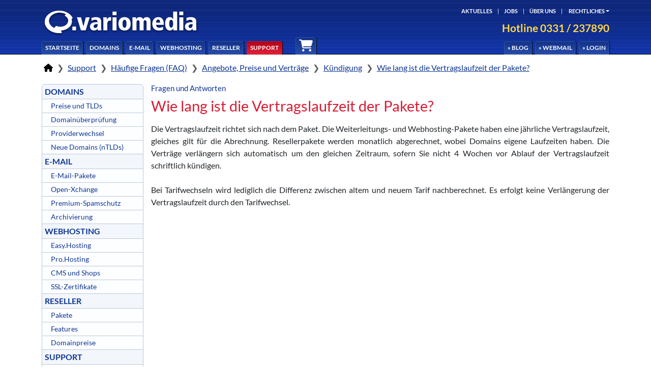

--- FILE ---
content_type: text/html; charset=UTF-8
request_url: https://www.variomedia.de/faq/Wie-lang-ist-die-Vertragslaufzeit-der-Pakete/article/27
body_size: 5364
content:
<!DOCTYPE html>
<html lang="de">
<head>
    <title>Wie lang ist die Vertragslaufzeit der Pakete?</title>
    <meta http-equiv="Content-Type" content="text/html; charset=utf-8">
    <meta name="viewport" content="width=device-width, initial-scale=1">
    <meta name="title" content="Wie lang ist die Vertragslaufzeit der Pakete?">
    <meta name="author" content="Justus Pilgrim, Marten Lehmann">
    <meta name="publisher" content="Variomedia AG">
    <meta name="copyright" content="Variomedia AG">
    <meta name="revisit" content="After 5 days">
    <meta name="description" content="Die Vertragslaufzeit richtet sich nach dem Paket. Die Weiterleitungs- und Webhosting-Pakete haben eine jährliche Vertragslaufzeit, gleiches gilt für die ...">
    <meta name="robots" content="all">
    <meta name="language" content="Deutsch">
    <meta name="format-detection" content="telephone=no">

    <meta property="og:title" content="Wie lang ist die Vertragslaufzeit der Pakete?"/>
    <meta property="og:description" content="Die Vertragslaufzeit richtet sich nach dem Paket. Die Weiterleitungs- und Webhosting-Pakete haben eine jährliche Vertragslaufzeit, gleiches gilt für die ...">
    <meta property="og:image" content="https://www.variomedia.de/variomedia_logo_wide.png">
    <meta property="og:url" content="https://www.variomedia.de/faq/Wie-lang-ist-die-Vertragslaufzeit-der-Pakete/article/27">
    <script src="https://vmcdn.de/jquery/3.5.1/jquery-3.5.1.min.js"></script>
    <script src="https://vmcdn.de/jquery-ui/1.12.1/jquery-ui.min.js"></script>
    <script src="https://vmcdn.de/bootstrap/5.3.3/js/bootstrap.bundle.min.js"></script>
    <script src="/js/prism.js"></script>
    <link rel="canonical" href="https://www.variomedia.de/faq/Wie-lang-ist-die-Vertragslaufzeit-der-Pakete/article/27" />
    <link rel="stylesheet" href="https://vmcdn.de/bootstrap/5.3.3/css/bootstrap.min.css">
    <link href="https://vmcdn.de/font-awesome/6.7.2/css/all.min.css" rel="stylesheet" type="text/css">
    <link rel="stylesheet" href="/css/prism.css">
    <link href="https://vmcdn.de/jquery-ui/1.12.1/jquery-ui.min.css" rel="stylesheet">
    <link href="/js/jq-ui/custom.css" rel="stylesheet" type="text/css">
    <link href="/css/variomedia17.css" rel="stylesheet" type="text/css">

    <script>
        $(function () {
            $(document).tooltip();
        });

        $(function () {
            $("#toggleLoginBox").click(function () {
                $("#loginBox").toggle("blind");
            });
        });
        // Klicks ausserhalb der geöffneten LoginBox fangen und Box schließen
        $(document).click(function (event) {
            if (!$(event.target).closest("#loginBox").length && !$(event.target).closest("#toggleLoginBox").length) {
                if ($("#loginBox").css("display") === "block") {
                    $("#loginBox").toggle("blind");
                }
            }
        });

        $(document).ready(function () {
            $('.dropdown-toggle').click(function (e) {
                e.preventDefault();
                $('.dropdown-menu').toggle();
            });

            $(document).click(function (e) {
                if (!$(e.target).closest('.dropdown').length) {
                    $('.dropdown-menu').hide();
                }
            });
        });
    </script>

    <style>
        .dropdown {
            position: relative;
            display: inline-block;
        }

        .dropdown-toggle {
            text-decoration: none;
            color: #000;
            cursor: pointer;
            padding-left: 10px;
        }

        .dropdown-menu {
            display: none;
            position: absolute;
            background-color: #f9f9f9;
            box-shadow: 0px 8px 16px 0px rgba(0, 0, 0, 0.2);
            padding: 12px;
            z-index: 1;
        }

        .dropdown-menu a {
            color: black;
        !important;
            padding: 8px 16px;
            text-decoration: none;
            display: block;
        }

        .dropdown-menu a:visited {
            color: black;
        !important;
        }

        .dropdown-menu a:hover {
            background-color: #f1f1f1;
        }

        .dropdown-menu a {
            margin-left: 4px;
        }

        .subheader {
            padding: 8px 8px;
            display: block;
            font-size: 1.1em;
            font-weight: bold;


        }
    </style>
</head>
<body class="d-flex flex-column min-vh-100">

<div id="header">
    <div class="container">
        <div class="header-content">
            <div id="main-logo-wrapper">
                <a href="/">
                    <img id="main-logo" src="/images/logo-white-shadow.svg" width="310"
                         alt="Logo der Variomedia AG" title="Variomedia AG">
                </a>
            </div>
            <div id="headlinks">
                <ul>
                    <li><a id="button_startseite" href="https://www.variomedia.de/">
                            <button class="btn_topnavi">Startseite
                            </button>
                        </a></li>
                    <li><a id="button_domains" href="/domains/">
                            <button class="btn_topnavi">Domains
                            </button>
                        </a></li>
                    <li><a id="button_email" href="/mail/pakete/">
                            <button class="btn_topnavi">E-Mail
                            </button>
                        </a></li>
                    <li><a id="button_webhosting" href="/hosting/">
                            <button class="btn_topnavi">Webhosting
                            </button>
                        </a></li>
                    <li><a id="button_reseller" href="/reseller/">
                            <button class="btn_topnavi">Reseller
                            </button>
                        </a></li>
                    <li><a id="button_support" href="/support/">
                            <button class="btn_topnavi btn_topnavi_active">Support
                            </button>
                        </a></li>
                </ul>
                <ul>
                    <li id="button_warenkorb"><a id="button_warenkorb" href="/warenkorb/">
                            <button class="btn_topnavi"><i class="fa fa-shopping-cart fa-2x"></i></button>
                        </a></li>
                </ul>
            </div>
            <div id="headrechts">
                <li><a id="button_blog" href="https://blog.variomedia.de/">
                        <button class="btn_topnavi">&raquo; Blog</button>
                    </a></li>
                <li><a id="button_webmail" href="https://webmail.variomedia.de/">
                        <button class="btn_topnavi">&raquo; Webmail</button>
                    </a></li>
                <li>
                    <button class="btn_topnavi" id="toggleLoginBox">&raquo; Login</button>
                </li>
            </div>
            <div id="headrechtsoben">
                <div id="hotline">Hotline 0331 / 237890                </div>
                <div id="navi_oben"><a style="padding: 8px;" id="link_aktuelles" href="/aktuelles/">Aktuelles</a> | <a
                            style="padding: 8px;" id="link_jobs" href="/jobs/">Jobs</a> | <a style="padding: 8px;"
                                                                                             id="link_ueberuns"
                                                                                             href="/ueber-uns/">Über
                        uns</a> |
                    <div class="dropdown">
                        <a href="#" class="dropdown-toggle">Rechtliches</a>
                        <div class="dropdown-menu">
                            <span class="subheader" style="color: black">Unternehmen</span>
                            <a id="link_agb" style="color: black" href="/agb/">AGB</a>
                            <a id="link_datenschutz" style="color: black" href="/datenschutz/">Datenschutz</a>
                            <a id="link_impressum" style="color: black" href="/impressum/">Impressum</a>
                            <a id="link_abuse" style="color: black" href="/abuse/">Missbrauch melden</a>
                            <span class="subheader" style="color: black">Domains</span>
                            <a id="link_lookup" style="color: black" href="https://lookup.icann.org/" target="_blank">Lookup
                                / Whois</a>
                            <a id="link_icann" style="color: black"
                               href="https://www.icann.org/en/resources/registrars/registrant-rights/benefits/"
                               target="_blank">ICANN Rechte / Pflichten</a>
                        </div>
                    </div>

                </div>
            </div>
        </div>
    </div>
</div>
<div class="container vario-container-main">
    <style>
        .li-login {
            line-height: 3em;
            color: #0F3693;
            text-decoration: underline;
        }

        .li-login a {
            padding-left: 20px;
        }
    </style>
    <div class="position-relative">
    <div id="loginBox">
        <div>
            <table width="100%">
                <tr>
                    <td>
                        <h2>Mein Variomedia</h2>
                        <p>Hier können Sie sich im Kundenmenü einloggen.</p>
                        <form action="https://my.variomedia.de/login/" name="login" method="POST">
                            <label for="username">Benutzername</label>
                            <input type="text" id="username" name="username" value=""
                                   placeholder="E-Mail-Adresse / Domain / Kundennummer">
                            <br>
                            <label for="password">Passwort</label>
                            <input type="password" id="password" name="password" value="" placeholder="Passwort">
                            <br>
                            <br>
                            <label> </label>
                            <button type="submit" class="btn red" name="action" value="login">Anmelden</button>
                            <p>
                                <label> </label>
                                <a href="https://my.variomedia.de/reset-password">Passwort vergessen?</a>
                            </p>
                        </form>
                    </td>
                    <td>
                        <h2>Weitere Logins</h2>
                        <ul class="fa-ul">
                            <li class="li-login"><span class="fa-li"><i class="fas fa-at fa-2x"></i></span><a
                                        href="https://webmail.variomedia.de/">Webmail</a></li>
                            <li class="li-login"><span class="fa-li"><i class="fas fa-calendar-alt fa-2x"></i></span><a
                                        href="https://ox.variomedia.de/">Open-Xchange (OX)</a></li>
                            <li class="li-login"><span class="fa-li"><i class="fas fa-user-cog fa-2x"></i></span><a
                                        href="https://my.variomedia.de/mail">E-Mail-Konfiguration</a></li>
                            <li class="li-login"><span class="fa-li"><i class="fas fa-globe-stand fa-2x"></i></span><a
                                        href="https://ntlds.variomedia.de/">Vormerkung neuer TLDs</a></li>
                            <li class="li-login"><span class="fa-li"><i class="fas fa-upload fa-2x"></i></span><a
                                        href="https://webftp.variomedia.de/">WebFTP-Zugang</a></li>
                            <li class="li-login"><span class="fa-li"><i class="fas fa-database fa-2x"></i></span><a
                                        href="https://mysql.variomedia.de/">MySQL Datenbank-Administration</a></li>
                            <li class="li-login"><span class="fa-li"><i
                                            class="fas fa-file-signature fa-2x"></i></span><a
                                        href="https://vertrag.variomedia.de/">Vertragsverwaltung (Kündigung, SSL,
                                    Upgrades)</a></li>
                        </ul>
                    </td>
                </tr>
            </table>
        </div>
    </div>
    </div>
    <div style="z-index: 3;"><nav style="margin-top: 10px; --bs-breadcrumb-divider: '❯';" aria-label="breadcrumb">
    <ol class="breadcrumb p-1">
        <li class="breadcrumb-item">
            <a class="link-body-emphasis" href="/">
                <i class="fa-solid fa-house"></i>
                <span class="visually-hidden">Home</span>
            </a>
        </li>
                        <li class="breadcrumb-item"><a href="/support/">Support</a></li>
                                <li class="breadcrumb-item"><a href="/support/faq/">Häufige Fragen (FAQ)</a></li>
                                <li class="breadcrumb-item"><a href="/faq/Angebote-Preise-und-Vertraege/category/19">Angebote, Preise und Verträge</a></li>
                                <li class="breadcrumb-item"><a href="/faq/Kuendigung/category/24">Kündigung</a></li>
                                <li class="breadcrumb-item"><a href="/faq/Wie-lang-ist-die-Vertragslaufzeit-der-Pakete/article/27">Wie lang ist die Vertragslaufzeit der Pakete?</a></li>
                    </ol>
</nav></div>
    <div class="main-grid">
        <div id="navibox">

    <!-- Left Navigation Menu -->
    <div id="navigationMenu">
          <div class="e0"><a href="/domains/" id="leftnav_domains"  class="normal">DOMAINS</a></div>
        <div class="e1"><a href="/domains/tlds/" id="leftnav_domainpreise"  class="normal">Preise und TLDs</a></div>
        <div class="e1"><a href="/domains/check/" id="leftnav_domaincheck"  class="normal">Domainüberprüfung</a></div>
        <div class="e1"><a href="/domains/providerwechsel/" id="leftnav_providerwechsel"  class="normal">Providerwechsel</a></div>
        <div class="e1"><a href="/domains/neue-tlds/" id="leftnav_ntlds"  class="normal">Neue Domains (nTLDs)</a></div>
        <div class="e0"><a href="/mail/pakete/" id="leftnav_email"  class="normal">E-MAIL</a></div>
        <div class="e1"><a href="/mail/pakete/" id="leftnav_redirect"  class="normal">E-Mail-Pakete</a></div>
        <div class="e1"><a href="/mail/groupware/" id="leftnav_ox"  class="normal">Open-Xchange</a></div>
        <div class="e1"><a href="/mail/spamschutz/" id="leftnav_spamfilter"  class="normal">Premium-Spamschutz</a></div>
        <div class="e1"><a href="/mail/archivierung/" id="leftnav_email-archivierung"  class="normal">Archivierung</a></div>
        <div class="e0"><a href="/hosting/" id="leftnav_webhosting"  class="normal">WEBHOSTING</a></div>
        <div class="e1"><a href="/hosting/easy/" id="leftnav_webhosting-easy"  class="normal">Easy.Hosting</a></div>
        <div class="e1"><a href="/hosting/pro/" id="leftnav_webhosting-pro"  class="normal">Pro.Hosting</a></div>
        <div class="e1"><a href="/hosting/cms/" id="leftnav_cms"  class="normal">CMS und Shops</a></div>
        <div class="e1"><a href="/hosting/ssl/" id="leftnav_ssl"  class="normal">SSL-Zertifikate</a></div>
        <div class="e0"><a href="/reseller/" id="leftnav_reseller"  class="normal">RESELLER</a></div>
        <div class="e1"><a href="/reseller/pakete/" id="leftnav_reseller-pakete"  class="normal">Pakete</a></div>
        <div class="e1"><a href="/reseller/features/" id="leftnav_reseller-features"  class="normal">Features</a></div>
        <div class="e1"><a href="/domainpreisliste" id="leftnav_domainpreisliste.php" target="_blank" class="normal">Domainpreise</a></div>
        <div class="e0"><a href="/support/" id="leftnav_support"  class="normal">SUPPORT</a></div>
        <div class="e1"><a href="/support/kontakt/" id="leftnav_kontaktformular"  class="normal">So erreichen Sie uns</a></div>
        <div class="e1_aktiv"><a href="/support/faq/" id="leftnav_faq"  class="aktiv">Häufige Fragen (FAQ)</a></div>
        <div class="e0"><a href="/warenkorb/" id="leftnav_warenkorb"  class="normal">BESTELLEN</a></div>
        <div class="e1"><a href="/warenkorb/paketauswahl/" id="leftnav_paketauswahl"  class="normal">Paketauswahl</a></div>
    </div>
</div>

  



<!--
<div style="padding-top: 20px; text-align: center;">
<a href="https://www.twitter.com/Variomedia"><img src="/images/icons/twitter.svg" alt="Folgen Sie uns bei Twitter!" style="width: 50px; padding-right: 20px; border: 0px;" /></a>
<a href="https://www.facebook.com/Variomedia"><img src="/images/icons/facebook.svg" alt="Werden Sie Variomedia-Fan bei Facebook!" style="width: 50px; border: 0px;" /></a></div>
<div style="padding-top: 20px; text-align: center;"><a href="https://variomedia-status.de"><img src="/images/icons/server-.svg" alt="" title="" style="width: 50px; padding-right: 20px;  border: 0px;"></a>
	<img src="/images/icons/oekostrom.svg" alt="Unsere Server werden mit 100% Ökostrom betrieben!" title="Unsere Server werden mit 100% Ökostrom betrieben!"  style="width: 50px; border: 0px;" />
	</div>


</div>-->        <div class="main-content-column">

            
<div id="hauptbox_gross" class="faq_styles">


<h4 style="color: #0e3693;">Fragen und Antworten</h4>
    <h1>Wie lang ist die Vertragslaufzeit der Pakete?</h1><p class="fliesstext">Die Vertragslaufzeit richtet sich nach dem Paket. Die Weiterleitungs- und Webhosting-Pakete haben eine jährliche Vertragslaufzeit, gleiches gilt für die Abrechnung. Resellerpakete werden monatlich abgerechnet, wobei Domains eigene Laufzeiten haben. Die Verträge verlängern sich automatisch um den gleichen Zeitraum, sofern Sie nicht 4 Wochen vor Ablauf der Vertragslaufzeit schriftlich kündigen.<br />
<br />
Bei Tarifwechseln wird lediglich die Differenz zwischen altem und neuem Tarif nachberechnet. Es erfolgt keine Verlängerung der Vertragslaufzeit durch den Tarifwechsel.</p>



</div><!-- Content done -->        </div>
    </div>
</div>
<footer class="vario-footer mt-auto">

    <div class="vario-footer-bg">

        <div class="container vario-footer-container">
            <div class="row">                <div class="col-2 mb-3">
                    <h5>Über uns</h5>
                    <ul class="nav flex-column">
                        <li class="nav-item mb-2"><a href="/ueber-uns" class="nav-link p-0">Warum Variomedia?</a></li>
                        <li class="nav-item mb-2"><a href="/ueber-uns#presse" class="nav-link p-0">Kunden & Presse</a></li>
                        <li class="nav-item mb-2"><a href="https://blog.variomedia.de/" class="nav-link p-0">Blog</a></li>
                    </ul>
                </div>
                <div class="col-2 mb-3">
                    <h5>Produkte</h5>
                    <ul class="nav flex-column">
                        <li class="nav-item mb-2"><a href="/domains" class="nav-link p-0">Domains</a></li>
                        <li class="nav-item mb-2"><a href="/mail" class="nav-link p-0">E-Mail</a></li>
                        <li class="nav-item mb-2"><a href="/hosting" class="nav-link p-0">Hosting</a></li>
                        <li class="nav-item mb-2"><a href="/hosting/ssl" class="nav-link p-0">SSL</a></li>
                        <li class="nav-item mb-2"><a href="/reseller" class="nav-link p-0">Reseller</a></li>
                    </ul>
                </div>
                <div class="col-2 mb-3">
                    <h5>Entwickler</h5>
                    <ul class="nav flex-column">
                        <li class="nav-item mb-2"><a href="https://api.variomedia.de/" class="nav-link p-0">API</a></li>
                        <li class="nav-item mb-2"><a href="https://dyndns.variomedia.de/" class="nav-link p-0">DynDNS</a></li>
                    </ul>
                </div>
                <div class="col-2 mb-3">
                    <h5>Support</h5>
                    <ul class="nav flex-column">
                        <li class="nav-item mb-2"><a href="/support/kontakt" class="nav-link p-0">Kontakt</a></li>
                        <li class="nav-item mb-2"><a href="/faq/Erste-Schritte/category/85" class="nav-link p-0">Erste Schritte</a></li>
                        <li class="nav-item mb-2"><a href="/support/faq" class="nav-link p-0">Knowledge Base</a></li>
                        <li class="nav-item mb-2"><a href="https://get.teamviewer.com/variomedia/" class="nav-link p-0">TeamViewer</a></li>
                        <li class="nav-item mb-2"><a href="https://variomedia-status.de/" class="nav-link p-0">Status-Seite</a></li>
                        <li class="nav-item mb-2"><a href="https://lookup.icann.org/" class="nav-link p-0">ICANN Domain Lookup</a></li>
                    </ul>
                </div>
                <div class="col-2 mb-3">
                    <h5>Unternehmen</h5>
                    <ul class="nav flex-column">
                        <li class="nav-item mb-2"><a href="/jobs" class="nav-link p-0">Jobs</a></li>
                        <li class="nav-item mb-2"><a href="/datenschutz" class="nav-link p-0">Datenschutz</a></li>
                        <li class="nav-item mb-2"><a href="/impressum" class="nav-link p-0">Impressum</a></li>
                        <li class="nav-item mb-2"><a href="/agb" class="nav-link p-0">AGB</a></li>
                        <li class="nav-item mb-2"><a href="/rechtliches/domains/registrierungsbedingungen" class="nav-link p-0">Domainbedingungen</a></li>
                        <li class="nav-item mb-2"><a href="https://www.icann.org/en/resources/registrars/registrant-rights/benefits" class="nav-link p-0">ICANN Rechte & Pflichten</a></li>
                        <li class="nav-item mb-2"><a href="/abuse" class="nav-link p-0">Verstoß melden</a></li>
                    </ul>
                </div>
            </div>
            <div class="d-flex flex-column flex-sm-row justify-content-between py-4 mt-4 border-top">
                <p class="vario-copyright">© 2025 Variomedia AG <i class="fa-solid fa-seedling text-success ms-2" title="Unsere Server werden mit 100% Ökostrom betrieben!" alt="Unsere Server werden mit 100% Ökostrom betrieben!"></i></p>
                <ul class="list-unstyled d-flex vario-social-icons">
                    <li class="ms-3">
                        <a class="link-body-emphasis" href="https://bsky.app/profile/variomedia.de" target="_blank" aria-label="Bluesky">
                            <i class="fa-brands fa-bluesky" title="Bluesky öffnen" alt="Bluesky Icon"></i>
                        </a>
                    </li>
                    <li class="ms-3">
                        <a class="link-body-emphasis" href="https://x.com/variomedia" target="_blank" aria-label="X">
                            <i class="fa-brands fa-x-twitter" title="X öffnen" alt="X Icon"></i>
                        </a>
                    </li>
                    <li class="ms-3">
                        <a class="link-body-emphasis" href="https://www.linkedin.com/company/variomedia" target="_blank" aria-label="LinkedIn">
                            <i class="fa-brands fa-linkedin" title="LinkedIn öffnen" alt="LinkedIn Icon"></i>
                        </a>
                    </li>
                    <li class="ms-3">
                        <a class="link-body-emphasis" href="https://youtube.com/@variomedia" target="_blank" aria-label="YouTube">
                            <i class="fa-brands fa-youtube" title="YouTube öffnen" alt="YouTube Icon"></i>
                        </a>
                    </li>
                </ul>
            </div>
        </div>

    </div>

</footer><!-- Matomo -->
<script type="text/javascript">
    var _paq = _paq || [];
    /* tracker methods like "setCustomDimension" should be called before "trackPageView" */
    _paq.push(['trackPageView']);
    _paq.push(['enableLinkTracking']);
    (function () {
        var u = "//stats.variomedia.de/";
        _paq.push(['setTrackerUrl', u + 'piwik.php']);
        _paq.push(['setSiteId', '1']);
        var d = document, g = d.createElement('script'), s = d.getElementsByTagName('script')[0];
        g.type = 'text/javascript';
        g.async = true;
        g.defer = true;
        g.src = u + 'piwik.js';
        s.parentNode.insertBefore(g, s);
    })();
</script>
<noscript><p><img src="//stats.variomedia.de/piwik.php?idsite=1&amp;rec=1" style="border:0;" alt=""/></p></noscript>
<!-- End Matomo Code -->


</body>
</html>

--- FILE ---
content_type: text/css
request_url: https://www.variomedia.de/css/variomedia17.css
body_size: 5487
content:
@charset "utf-8";

:root {
    --background-color-light-1: #F3F7FC;
    --background-color-light-2: #F3F6FB;
    --background-color-light-3: #BBC5DC;
    --background-color-dark-1: #004BA4;
    --color-primary: #1e3873;
    --color-text-light: #ffffff;
    --color-grey-primary: #212529;
    --border-color-light: #b1bbd5;
    --highlight-color: #D4293E;
    --font-size-small: 10pt;
    --font-size-normal: 11pt;
    --font-size-large: 17px;

    /* Bootstrap Variables */
    --bs-link-color: #0e3693;
}

.bestellformular {
    width: 600px;
    color: #666666;
    border: 1px solid #BBC5DC;
    margin-top: 10px;
}

.bestellformular tr td {
    border-top: none;
    vertical-align: top;
    padding-top: 4px;
    padding-bottom: 4px;
    background-color: #F3F7FC;
    border-bottom: 1px solid #FAFAFA;
    font-weight: normal;
}

.bestellformular tr td:first-child {
    padding-right: 15px;
    text-align: right;
}

.bestellformular tr td:last-child {
    width: 400px;
    color: #0E3693;
    text-align: left;
}

.full-width td {
    width: 600px;
    color: #0E3693;
    text-align: left;
}

.datenzeile_links {
    border-left: 1px solid #BBC5DC;
    border-right: 1px solid #BBC5DC;
    border-top: none;
    border-bottom: 1px solid #FAFAFA;
    font-weight: normal;
    color: #0E3693;
    padding-top: 4px;
    padding-bottom: 4px;
}


.datenzeile_rechts {
    border-left: none;
    border-right: 1px solid #BBC5DC;
    border-top: none;
    border-bottom: 1px solid #FAFAFA;
    font-weight: normal;
    color: #0E3693;
    text-align: center;
    vertical-align: middle;
    padding-top: 4px;
    padding-bottom: 3px;
}

.datenzeile_normal {
    border-left: none;
    border-right: 1px solid #BBC5DC;
    border-top: none;
    border-bottom: 1px solid #FAFAFA;
    font-weight: normal;
    color: #0E3693;
    vertical-align: middle;
    padding-top: 4px;
    padding-bottom: 3px;

}


html, body {
    height: 100%;
    width: 100%;
    min-width: 768px;
    margin: 0;
    padding: 0;
    border: 0;
}

body {
    background-color: #FFFFFF;
    font-family: Lato, Arial, Helvetica, sans-serif;
}

a:link {
    text-decoration: underline;
    color: #0E3693;
}

a:visited {
    text-decoration: underline;
    color: #0F3693;
}

a:hover {
    text-decoration: none;
    color: #0F3693;

}

select, input {
    letter-spacing: 0;
    background-color: #FFFFFF;
}

textarea {
    font-family: Lato, Arial, sans-serif;
    background-color: #FFFFFF;
    padding-left: 5px;
    padding-top: 5px;
}

.faq_styles p {
    text-align: justify;
}

.fliesstext {
    text-align: justify;
}

.fliesstext li {
    list-style-image: url(/img/symbole/pfeil_rot.gif);
    margin-left: -10px;
}

.faq_styles li {
    list-style-image: url(/img/symbole/pfeil_rot.gif);
    margin-left: -10px;
}

.faq, .list_general {
    list-style-image: url(/img/symbole/pfeil_rot.gif);
}

code,
code-vm,
#quelltext {
    font-family: "Courier New", Courier, monospace;
    background-color: #F3F7FC;
    color: #0e3693;
    padding: 10px;
    border: 1px solid #BAC2D5;
    top: 0;
    margin-bottom: 10px;
    text-align: left;
    width: 99%;
    display: block;
}

kbd {
    font-family: "Courier New", Courier, monospace;
}





.startseite_titelzeile {
    text-align: center;
    vertical-align:top;
    background-color: #004BA4;
    border-right: #b1bbd5 solid 1px;
    border-bottom: #b1bbd5 solid 1px;
    border-top: #b1bbd5 solid 1px;
}

.startseite_preiszeile {
    text-align: center;
    vertical-align: middle;
    border-right: #b1bbd5 solid 1px;
    border-bottom: #b1bbd5 solid 1px;
    height: 45px;
}

.startseite_details {
    text-align: left;
    vertical-align: top;
    border-right: #b1bbd5 solid 1px;
    border-bottom: #b1bbd5 solid 1px;
    font-size: 9pt;
    color: #1e3873;
    padding: 7px;
}


.startseite_preiszeile_descr {
    text-align: center;
    vertical-align: middle;
    border-right: #b1bbd5 solid 1px;
    border-bottom: #b1bbd5 solid 1px;
    height: 25px;
    background-color: white;
    color: #7d7d7d;
    font-size: 8pt;
}

.startseite_bestellen {
    text-align: center;
    vertical-align: middle;
    border-right: #b1bbd5 solid 1px;
    border-bottom: #b1bbd5 solid 1px;
    height: 45px;
    background-color: white;
    color: #7d7d7d;
    font-size: 8pt;
}

#head {
    display: block;
    height: 32px;
    width: 980px;
}

#head img {
    display: block;
}


.bestellvorgang {
    list-style-image: url(/img/pfeil_rot.gif);
    padding-top: 10px;
    text-align:justify;
}

.lifrage {
    list-style-image: url(/img/symbole/fragezeichen_klein.gif);
    margin-left: -18px;
}

.licat {
    list-style-image: url(/img/symbole/pfeil_rot.gif);
    margin-left: -18px;
}

.likontakt {
    list-style-image: url(/img/symbole/pfeil_rot.gif);
    margin-left: -18px;
}

h1, h2, h3, h4, h5, h6 {
    color: #d91c34;
}


h1 {
    font-size: 22pt;
}


h2 {
    font-size: 19pt;
}

h3 {
    font-size: 13pt;
}
h4 {
    font-size: 11pt;
}

i {
    margin: 0;
    padding: 0;
    border: 0;
    vertical-align: baseline;
}

.faq_image {
    border: 1px solid #ddd;
    box-shadow: 7px 7px 4px #bbb;
    -moz-box-shadow: 7px 7px 4px #bbb;
    -webkit-box-shadow: 7px 7px 4px #bbb;
    max-width: 100%;
    margin-right: 25px;
    margin-bottom: 10px;
}

/* aus webhosting_neu.css */

#pakete
{
    background-color: #EFEFEF;
    border: 0;
    margin-top: -25px;
    overflow: hidden;
    z-index: 1
}


/* aus redirect.css */

.divstyle {
    float: left;
    margin-left: 10px;
    margin-top: 10px;
    vertical-align: bottom;
}
.tabs .feature_tabs {
    border: 1px lightgrey solid;
    border-top: 0;
}
.tabs .feature_tabs a {
    text-decoration: none;
    color: black;
}

.style1 {color: #AAAAAA}

.fehlermeldung { color: red; }



#navigationMenu {
    width: 100%; /* 140px */
    height: auto;
    border: 0;
    border-spacing: 0;
    margin: 0;

    border: 1px solid #BBC5DC;
    background-color: #F3F7FC;
    border-radius: 6px;
}

#navigationMenu > div {
    padding: 3px 5px;
    letter-spacing: normal;
    line-height: 1.4em;
}

#navigationMenu > div:first-of-type {
    border-top: 0;
    border-top-left-radius: 6px;
    border-top-right-radius: 6px;
}

#navigationMenu > div:last-of-type {
    border-bottom-right-radius: 6px;
    border-bottom-left-radius: 6px;
}


#navigationMenu a.aktiv:link,
#navigationMenu a.aktiv:visited {
    font-weight: bold;
    color: #b9081a;
    text-decoration: none;
}

#navigationMenu a.aktiv:hover {
    font-weight: bold;
    color: #b9081a;
    text-decoration: underline;
}


/*a.normal:link {*/
#navigationMenu a:link,
#navigationMenu a:visited {
    color: #0E3693;
    text-decoration: none;
}

/*a.normal:visited {*/
/*    color: #0E3693;*/
/*    text-decoration: none;*/
/*}*/
/*a.normal:hover {*/
#navigationMenu a:hover {
    color: #0E3693;
    text-decoration: underline;
}

.e0 {
    border-top: 1px solid #bcc8d8; /*border-bottom: 1px solid #f9fafc;*/
    background-color: #F3F6FB;
    font-weight: bold;
}

.e0_aktiv {
    color: #b9081a;
    border-top: 1px solid #bcc8d8; /*border-bottom: 1px solid #f9fafc;*/
    background-color: #f6e6e6;
}

.e1 {
    text-indent: 12px;
    border-top: 1px solid #bcc8d8; /*border-bottom: 1px solid #f9fafc;*/
    background-color: #FDFEFF;
    font-size: 0.9em;
}

.e1_aktiv {
    text-indent: 12px;
    border-top: 1px solid #bcc8d8; /*border-bottom: 1px solid #f9fafc;*/
    background-color: #f6e6e6;
    font-size: 0.9em;
}

.e2 {
    text-indent: 24px;
    border-top: 1px solid #bcc8d8; /*border-bottom: 1px solid #f9fafc;*/
    background-color: #FDFEFF;
}

.e2_aktiv {
    text-indent: 24px;
    border-top: 1px solid #bcc8d8; /*border-bottom: 1px solid #f9fafc;*/
    background-color: #f6e6e6;
}


#header {
    background-image: url(/img/head3.gif);
    background-repeat: repeat-x;
    width: 100%;
    height: 107px;
    border-bottom: 1px solid #000;
    position: relative;
}

#main-logo-wrapper {
    height: calc(100% - 21px);
    display: flex;
    align-items: center;
}

#main-logo-wrapper a {
    display: block;
}

#main-logo {
    padding-top: 4px;
}

.reg {
    position: absolute;
    height: 107px;
    width: 768px;
}

#header ul {
    list-style: none;
    padding: 0;
    margin: 0;
    display: inline;
    vertical-align: bottom;
}
#header li {
    display: inline-block;
    vertical-align: bottom;
    padding: 0 1px 0 0;
}
#headlinks {
    position: absolute;
    bottom: 0;
    left: 0px;
}
#button_warenkorb {
    margin-left: 10px;
}
#headrechts {
    position: absolute;
    bottom: 0;
    right: 0;
}

#headrechtsoben {
    position: absolute;
    right: 0;
    top: 0;
    height: 70px;
    width: 400px;
}

#hotline {
    position: absolute;
    right: 0;
    top: 40px;
    font-size: 16pt;
    font-weight: bold;
    color:  #FFD749;

}
#navi_oben {
    position: absolute;
    right: 0;
    top: 14px;
    font-size: 11px;
    color: white;
    text-transform: uppercase;
}
#navi_oben a:link {
    text-decoration: none;
    font-weight: bold;
    color: #FFFFFF;
}
#navi_oben a:visited {
    text-decoration: none;
    color: #FFFFFF;
}
#navi_oben a:hover {
    text-decoration: underline;
}

.ox_upgrades {
    border: 0;
}

.ox_upgrades th {
    text-align: center;
    border: none;
    border-bottom: #ddd solid 1px;
}
.ox_upgrades td {
    text-align: center;
    border-left: solid #ddd 1px;
    border-bottom: solid #ddd 1px;
    padding: 3px;
    width: 12%;

}
.ox_upgrades tr td:first-child {
    text-align: left;
    width: 64%;
}
.ox_upgrades tr td:last-child {
    border-right: solid #ddd 1px;
}



.simple_table {
    border: 0;
    padding-left: 20px;
}

.simple_table th {
    text-align: center;
    border: none;
    border-bottom: #ddd solid 1px;
}
.simple_table td {
    text-align: left;
    border-left: solid #ddd 1px;
    border-bottom: solid #ddd 1px;
    padding: 5px;
    width: 33.3%;

}
.simple_table tr td:last-child {
    border-right: solid #ddd 1px;
    text-align: right;
}

.col4 tr th { text-align: center; }
.col4 td { text-align: center; }
.col4 td { width: 25%; }
.col4 tr td:first-child { text-align: left; }
.col4 tr td:last-child {text-align: center;}



/* Pakete */
.pakete {
    border: 0;
    margin-top: -25px;
}
.pakete th {
    height: 30px;
    text-align: center;
    background-color: white;
    border-left: none;
    border-right: none;
    border-top: none;
    border-bottom: #b1bbd5 solid 1px;
}
.easy th {
    width: 25%;
}
.pro th {
    width: 33.3%;
}
.mail th {
    width: 25%;
}
.reseller th {
    width: 17%;
}
.reseller tr td:first-child {
    width: 32%;
}

.pakete th>img {
    position: relative;
    overflow: visible;
}
.pakete td {
    border-left: solid #b1bbd5 1px;
    border-bottom: solid #b1bbd5 1px;
}
.pakete .features a:link, a:visited, a:hover, a:active {
    text-decoration: none;
}
.pakete tr td:last-child {
    border-right: solid #b1bbd5 1px;
}
.pakete .leer {
    height: 30px;
}
.pakete .preis {
    text-align: center;
    height: 45px;
    color: #D21F35;
    font-size: 1.9em;
    font-weight: bold;
}
.orange_text {
    color: #FF7C49 !important;
}
.pakete .features {
    vertical-align: top;
    color: #0E3693;
    line-height: 1.4em;
    font-size: 10.5pt;
    padding: 8px;
}
.pakete .features2 {
    vertical-align: middle;
    text-align: center;
    color: #0E3693;
    line-height: 1.4em;
    font-size: 10.5pt;
    padding: 8px;
}
.pakete .features strong {
    font-size: 13pt;
}
.pakete .features ul {
    margin: 0;
    padding: 0;
    list-style-type: none;
}
.pakete .features ul ul {
    margin-left: 14px;
    padding: 0;
    list-style-type: square;
}
.pakete .features ul ul li:last-child {
    margin-top: 10px;
    margin-left: -14px;
    list-style-type: none;
}
.pakete .features ul ul li:first-child {
    margin-top: 10px;
}
.pakete tr:last-child>td { /* Zeile mit dem Auswahlbutton */
    background-color: white;
    vertical-align: middle;
    text-align: center;
    padding: 10px;
    line-height: 1em;
}
.pakete td:nth-child(odd) {
    background-color: #f3f7fc; /* hellblau */
}
.pakete td:nth-child(even) {
    background-color: #e9f0fa; /* dunkelblau */
}
.pakete td.paketname {
    text-align: center;
    vertical-align: middle;
    height: 23px;
    background-color: #004BA4;
    color: white;
}
.reseller .features,
.mail .features {
    vertical-align: middle;
    text-align: center;
}
.mail tr td:first-child {
    text-align: right;
}

.reseller tr td:first-child {
    text-align: left;
    font-size: 9.5pt;
}

.reseller tr td:first-child a:link{
    text-decoration: underline;
}

.reseller strong {
    font-size: 10pt !important;
}

.reseller tr td:first-child strong {
    font-size: 11pt !important;
}



/* Allgemeines */

.bcs th {
    text-align: left;
    background: #19388e;
    background-image: -webkit-linear-gradient(top, #19388e, #3c5bad);
    background-image: -moz-linear-gradient(top, #19388e, #3c5bad);
    background-image: -ms-linear-gradient(top, #19388e, #3c5bad);
    background-image: -o-linear-gradient(top, #19388e, #3c5bad);
    background-image: linear-gradient(to bottom, #19388e, #3c5bad);
    padding: 8px;
    color: white;
}

.bcs th:last-child {
    border-radius: 0 6px 0 0;
}

.bcs th:first-child {
    border-radius: 6px 0 0 0;
}
.bcs th:only-of-type {
    border-radius: 6px 6px 0 0;
}
.bcs tr {
    background-color: #F3F7FC;
}
.bcs td {
    color: #19388e;
}
.bcs tbody tr:nth-child(odd) {
    background-color: #E9F0FA;
}
.bcs td, th {
    border-left: 1px solid #BBC5DC;
}
.bcs td, th {
    padding: 8px;
    vertical-align: top;
}
.bcs tr>td {
    border-bottom: 1px solid #FAFAFA;
}
.bcs td:last-of-type {
    border-right: 1px solid #BBC5DC;
}
.bcs tbody>tr:last-child>td {
    border-bottom: 1px solid #BBC5DC;
}

/* Sonstiges */
.thin td, th {
    padding: 4px;
    vertical-align: middle;
}
/* Paketauswahl */
.paketauswahl {
    margin-bottom: 30px;
}
.paketauswahl .preis {
    color: #d91c34;
    font-size: 1.1em;
    font-weight: bold;
}
.paketauswahl .paketpreis_select {
    text-align: center;
    vertical-align: middle;
    width: 130px;
}


/* Domainpreislisten mit Bestell/PrÃ¼fbutton am Ende */

.domainpreisliste td {
    padding: 2px 5px 2px 8px;
    vertical-align: middle;
}
.domainpreisliste td:last-of-type {
    width: 150px;
    padding-left: 5px;
    padding-right: 2px;
}

.domainpreisliste td:nth-child(1) {
    width: 120px;
}

.domainpreisliste td:nth-child(2) {
    width: 120px;
}

.domainpreisliste td:nth-child(3) {
    width: 60px;
}

.domainpreisliste td:nth-child(5) {
    width: 60px;
}



/* groÃŸer Domaincheck */
.noborders table, .noborders th, .noborders tr, .noborders td, .noborders tr>td, .noborders td:last-of-type, .noborders tbody>tr:last-child>td {
    background-color: #E9F0FA;
    border: 0 solid black;
}
/* Ergebnis Domaincheck */
.domaincheck tr>td {
    border-bottom: 1px solid #BBC5DC;
}

.domaincheck tr:nth-child(even) {
    background: #F3F7FC
}

.domaincheck tr:nth-child(odd) {
    background: #E9F0FA
}

.tag {
    background-color: #BBC5DC;
    padding: 2px 5px 2px 5px;
    border-radius: .28571429rem;
    display: inline-block;
    font-size: 0.9em;
}
.text-bg-tag {
    background-color: #BBC5DC;
    padding: 2px 5px 2px 5px;
    border-radius: .28571429rem;
    display: inline-block;
    font-size: 0.9em;
}
.tag a {
    text-decoration: none;
}
.hinweis {
    margin-right: 3px;
    -webkit-border-radius: 3px;
    -moz-border-radius: 3px;
    border-radius: 3px;
    font-size: 10pt;
    padding: 1px 4px 1px 4px;
    text-decoration: none;
    background-color: orange;
}
.infobox {
    position: absolute;
    right: 20px;
    width: 250px;
    padding: 5px;
    margin-top: 5px;
    border: 1px solid #ccc;
    background-color: #E9F0FA;
    font-size: 0.9em;
    border-radius: 3px;
    line-height: 12pt;
}

/* Flaggen */
.flag-wrapper {
    width: 100%;
    display: inline-block;
    position: relative;
    box-shadow: 0 0 2px black;
    overflow: hidden;
    margin-bottom: 20px;
}
.flag-wrapper:after {
    padding-top: 75%;
    /* ratio */
    display: block;
    content: '';
}
.flag-wrapper .flag {
    position: absolute;
    top: 0;
    bottom: 0;
    right: 0;
    left: 0;
    width: 100%;
    height: 100%;
    background-size: cover;
}



/* Farben */

.grey {
    background: #e8e8e8;
    background-image: -webkit-linear-gradient(top, #e8e8e8, #ffffff);
    background-image: -moz-linear-gradient(top, #e8e8e8, #ffffff);
    background-image: -ms-linear-gradient(top, #e8e8e8, #ffffff);
    background-image: -o-linear-gradient(top, #e8e8e8, #ffffff);
    background-image: linear-gradient(to bottom, #e8e8e8, #ffffff);
    border: solid #7e7e7f 1px;
    color: #1f628d;
}
.grey:hover {
    background: #c7c7c7;
    background-image: -webkit-linear-gradient(top, #c7c7c7, #ffffff);
    background-image: -moz-linear-gradient(top, #c7c7c7, #ffffff);
    background-image: -ms-linear-gradient(top, #c7c7c7, #ffffff);
    background-image: -o-linear-gradient(top, #c7c7c7, #ffffff);
    background-image: linear-gradient(to bottom, #c7c7c7, #ffffff);
    text-decoration: none;
    color: #1f628d;
    cursor: pointer;
    cursor: hand;
}
.red {
    background: #b10319;
    background-image: -webkit-linear-gradient(top, #b10319, #e02138);
    background-image: -moz-linear-gradient(top, #b10319, #e02138);
    background-image: -ms-linear-gradient(top, #b10319, #e02138);
    background-image: -o-linear-gradient(top, #b10319, #e02138);
    background-image: linear-gradient(to bottom, #b10319, #e02138);
    border: none;
    color: white;
}
.red:hover {
    background: #F82528;
    background-image: -webkit-linear-gradient(top, #F82528, #d91c34);
    background-image: -moz-linear-gradient(top, #F82528, #d91c34);
    background-image: -ms-linear-gradient(top, #F82528, #d91c34);
    background-image: -o-linear-gradient(top, #F82528, #d91c34);
    background-image: linear-gradient(to bottom, #F82528, #d91c34);
    color: white;
    cursor: pointer;
    cursor: hand;
}

.orange {
    background: #ce3c00;
    background-image: -webkit-linear-gradient(top, #ce3c00, #ff9065);
    background-image: -moz-linear-gradient(top, #ce3c00, #ff9065);
    background-image: -ms-linear-gradient(top, #ce3c00, #ff9065);
    background-image: -o-linear-gradient(top, #ce3c00, #ff9065);
    background-image: linear-gradient(to bottom, #ce3c00, #ff9065);
    border: solid #920002 1px;
    border: none;
    color: white;
}
.orange:hover {
    background: #d93f01;
    background-image: -webkit-linear-gradient(top, #d93f01, #d91c34);
    background-image: -moz-linear-gradient(top, #d93f01, #d91c34);
    background-image: -ms-linear-gradient(top, #d93f01, #d91c34);
    background-image: -o-linear-gradient(top, #d93f01, #d91c34);
    background-image: linear-gradient(to bottom, #d93f01, #d91c34);
    color: white;
    cursor: pointer;
    cursor: hand;
}


/* ButtongrÃ¶ÃŸen */

/*.btn {*/
/*    margin-top: 12px;*/
/*    margin-bottom: 12px;*/
/*    !*width: 165px;*!*/
/*    text-decoration: none;*/
/*}*/

.disabled {
    opacity: 0.2;
}

.btn_xs {
    margin-top: 0;
}

.btn_lg {
    width: 250px;
}

.btn_topnavi {
    background: #143389;
    background-image: -webkit-linear-gradient(top, #143389, #274ca8);
    background-image: -moz-linear-gradient(top, #143389, #274ca8);
    background-image: -ms-linear-gradient(top, #143389, #274ca8);
    background-image: -o-linear-gradient(top, #143389, #274ca8);
    background-image: linear-gradient(to bottom, #143389, #274ca8);
    -webkit-box-shadow: 1px 0 1px #000000;
    -moz-box-shadow: 1px 0 1px #000000;
    box-shadow: 1px 0 1px #000000;
    -webkit-border-top-left-radius: 3px;
    -webkit-border-top-right-radius: 3px;
    -moz-border-radius-topleft: 3px;
    -moz-border-radius-topright: 3px;
    border-top-left-radius: 3px;
    border-top-right-radius: 3px;
    color: #ffffff;
    font-size: 12px;
    font-family: Lato, Arial, Helvetica, sans-serif;
    font-weight: bold;
    padding: 0.25em 0.5em;
    border: solid #2e57a3 1px;
    text-decoration: none;
    text-transform: uppercase;
    margin-right: 2px;
}

.btn_topnavi_active, .btn_topnavi:hover {
    background: #b10319;
    background-image: -webkit-linear-gradient(top, #b10319, #e02138);
    background-image: -moz-linear-gradient(top, #b10319, #e02138);
    background-image: -ms-linear-gradient(top, #b10319, #e02138);
    background-image: -o-linear-gradient(top, #b10319, #e02138);
    background-image: linear-gradient(to bottom, #b10319, #e02138);
    border: solid #cd152c 1px;
    text-decoration: none;
    cursor: pointer;
    cursor: hand;

}

/* CSS Document */

a {
    color: #0E3693;
}
a:link {
    text-decoration: underline;
}
a:visited {
    text-decoration: underline;
}
a:hover {
    text-decoration: none;
}
.preistabelle a:link {
    text-decoration: none;
}
.preistabelle a:visited {
    text-decoration: none;
}
.preistabelle a:hover {
    text-decoration: underline;
}
.default_box {
    border: 1px solid #BBC5DC;
    background-color: #F3F7FC;
}
.domaincheck_box {
    padding: 2px;
    border-radius: 6px;
    text-align: center;
}
.preistabelle {
    border-top: 1px solid #BBC5DC;
    border-bottom: 1px solid #BBC5DC;
    font-size: 0.9em;
}
.td {
    border-bottom: 1px solid white;
    padding-left: 2px;
    text-align: left;
}
.hell {
    background-color: #E9F0FA;
}
.dunkel {
    background-color: #F3F7FC;
}
.preis {
    color: #d91c34;
    text-align: right;
    padding-right: 2px;
}

#form {
    text-align: center;
}

.startseite td {
    border-right: #b1bbd5 solid 1px;
    border-bottom: #b1bbd5 solid 1px;
    width: 200px;
    text-align: center;
}
.startseite td.last {
    border-right: none;
}
.startseite td.left {
    text-align: left;
}
.startseite td.footer, td.bottom0 {
    border-bottom: none;
}
.startseite_titelzeile {
    background-color: #004BA4;
    color: white;
    font-size: 1.1em;
    line-height: 2.0em;
    text-transform: uppercase;
}
.startseite_preiszeile {
    font-size: 1.8em;
    color: #D4293E;
    font-weight: bold;
    background-color: #E9F0FA;
    line-height: 2em;
}
.startseite_preiszeile_descr {
    background-color: white;
    color: #7d7d7d;
    font-size: 0.8em;
    line-height: 2em;
}
.startseite_details {
    vertical-align: top;
    color: #1e3873;
    padding: 7px;
    font-size: 1em;

}
.startseite_bestellen {
    vertical-align: middle;
    height: 45px;
    background-color: white;
    color: #7d7d7d;
    font-size: 0.8em;
}
.startseite ul>li {
    list-style-image: url('https://www.variomedia.de/img/symbole/new_gross.gif');
    line-height: 1.2em;
}
.startseite ul>li>a {
    text-decoration: none;
    font-weight: bold;
    font-size: 1.1em;
}

*, html, body {
    -webkit-font-smoothing: antialiased;
    -moz-osx-font-smoothing: grayscale;
    -webkit-text-size-adjust: none;
}


@font-face {
    font-family: 'Lato';
    font-style: normal;
    font-weight: 400;
    src: url(/fonts/Lato.eot);
    src: local('Lato'), local('Lato Regular'), local('Lato-Regular'), url(/fonts/Lato.eot?#iefix) format('embedded-opentype'), url(/fonts/Lato.svg#Lato) format('svg'), url(/fonts/Lato.ttf) format('truetype'), url(/fonts/Lato.woff) format('woff'), url(/fonts/Lato.woff2) format('woff2');
}

@font-face {
    font-family: 'Lato';
    font-style: normal;
    font-weight: 700;
    src: local('Lato Bold'), local('Lato-Bold'), url(/fonts/Lato-Bold.ttf) format('truetype'), url(/fonts/Lato-Bold.woff) format('woff'), url(/fonts/Lato-Bold.woff2) format('woff2');
}

@font-face {
    font-family: 'Lato';
    font-style: italic;
    font-weight: 400;
    src: local('Lato Italic'), local('Lato-Italic'), url(/fonts/Lato-Italic.ttf) format('truetype'), url(/fonts/Lato-Italic.woff) format('woff'), url(/fonts/Lato-Italic.woff2) format('woff2');
}


.vm {
    display: inline-block;
    font-style: normal;
    font-weight: normal;
    font-variant: normal;
    text-transform: none;
    /* Uncomment for 3D effect */
    /* text-shadow: 1px 1px 1px rgba(127, 127, 127, 0.3); */
}

.vm-btn {
    font-size: .8em;
}

.vm-lg {
    font-size: 1.33333333em;
    vertical-align: -15%;
}


.vm-fw {
    width: 1.5rem;
    text-align: left;
}

.vm-fwr {
    width: 1.2rem;
    text-align: right;
}

.vm-fw.vm-lg {
    width: 2rem;
}

.vm-spin {
    -webkit-animation: fa-spin 2s infinite linear;
    animation: fa-spin 2s infinite linear;
}

.vm-pulse {
    -webkit-animation: fa-spin 1s infinite steps(8);
    animation: fa-spin 1s infinite steps(8);
}

@-webkit-keyframes fa-spin {
    0% {
        -webkit-transform: rotate(0deg);
        transform: rotate(0deg);
    }
    100% {
        -webkit-transform: rotate(359deg);
        transform: rotate(359deg);
    }
}

@keyframes fa-spin {
    0% {
        -webkit-transform: rotate(0deg);
        transform: rotate(0deg);
    }
    100% {
        -webkit-transform: rotate(359deg);
        transform: rotate(359deg);
    }
}



/* Tabs für Hosting-Seiten */
#tab-allgemein, #tab-webserver, #tab-mail, #tab-domains, #tab-vertrag, #tab-redirect, #tab-highlights, #tab-features, #tab-addons, #tab-upgrades, #tab-preise, #tab-ox, #tab-reseller, #tab-cctlds, #tab-gtlds, #tab-ntlds {
    border: 1px lightgrey solid;
    border-top: 0;
}

.tabs *:focus {
    outline: none;
}

.feature_tabs a, .feature_tabs li {
    text-decoration: none;
    color: black;
    list-style-image: url(/img/symbole/pfeil_rot.gif);
}

.nodescr a:link,
.nodescr a:visited,
.nodescr a:active {
    text-decoration: underline;
    color: #0E3693;
}

.fa-features {
    color: #C10004;
    background-color: #FBFBFB;
    padding-top: 10px;
    padding-bottom: 10px;
    border: 1px solid #ddd;
    text-align: center;
    width: 1.5em;
    border-radius: 3px;
}
.vm-ul {
    margin-left: 50px;
    list-style: none none;
}
.vm-ul>li {
    position: relative;
    list-style: none;
    margin-top: 20px;
}
.vm-li {
    list-style: none;
    position: absolute;
    left: -1.94285714em;
    text-align: center;
    margin-top: 5px;
}

.features td {
    vertical-align: middle;
    text-align: center;
}

#loginBox {
    width:100%;
    position: absolute;

    display: none;
    z-index: 1000;
    box-shadow: 5px 5px 10px lightgrey;
}
#loginBox h2 {
    line-height: 35px;
}
#loginBox a {
    text-decoration: none;
}
#loginBox a:hover {
    text-decoration: underline;
}
#loginBox > div {
    background: #E9F0FA;
    border: 1px solid #BBC5DC;
    border-top: none;
    padding: 10px 50px 25px 50px;
}

#loginBox form label {
    display: inline-block;
    width: 100px;
    padding-top: 15px;
}
#loginBox form input {
    width: 250px;
    height: 25px;
    padding-left: 5px;
}
#loginBox table td {
    width: 50%;
    vertical-align: top;
    border-right: #1e3873;
}
#loginBox table td + td {
    padding-left: 25px;
    border-left: 1px solid #BBC5DC;
}

.truename_logo {
    float: right;
    padding-right: 10px;
}

.truename_logo::after {
    clear: both;
    content: "";
    display: table;
}

.agb table tr td {
    vertical-align: top;
}

.agb tr > td:nth-child(1) {
    font-weight: bold;
}

.faqtable td {
    border: 1px solid #cccccc;
    padding: 8px;
    vertical-align: top;
    font-size: 11pt;
}
.faqtable {
    border: 1px solid #cccccc;
}

.vario-container-main {
    position: relative;
}

/* tmp overwrite bootstrap to keep old proportions */
.container {
    width: 1140px;
    max-width: 1140px;
}

.header-content {
    position: relative;
    height: 107px;
}

.main-grid {
    display: grid;
    margin-top: 12px;
    grid-template-columns: 200px 1fr;
    column-gap: 15px;
}

.main-content-column {
    position: relative;
}

#headrechts li:last-child {
    padding-right: 0;
}

#headrechts li:last-child button {
    margin-right: 0;
}

p {
    margin-block-start: 1em;
}

#hauptbox_gross {
    padding-bottom: 40px;
}

#start_hauptbox_gross {
    display: grid;
    grid-template-columns: 1fr 200px;
    column-gap: 15px;
}

/********* Sticky Footer *********/

.vario-footer {
    padding-top: 60px;
}

.vario-footer-bg {
    background-color: var(--background-color-light-1);
}

.vario-footer-container {
    line-height: 1.5;
    padding-top: 60px;
}

.vario-footer h5 {
    font-size: var(--font-size-large);
    color: var(--color-primary);
    margin-bottom: 20px;
}

.vario-footer a.nav-link  {
    font-size: var(--font-size-normal);
    color: var(--color-grey-primary);
    text-decoration: none;
}

.vario-footer a.nav-link:hover {
    color: var(--color-primary);
}

.vario-social-icons {
    font-size: 27px;
}

.vario-social-icons i {
    color: var(--color-grey-primary);
}

.vario-social-icons i:hover {
    color: var(--color-primary);
}

.vario-copyright {
    font-size: var(--font-size-normal);
    color: var(--color-grey-primary);
}

@media screen and (max-width: 1140px) {
    #header,
    .vario-footer {
        width: fit-content;
    }
}

/********* Startseite Angebote Kacheln *********/

.vario-offers-grid {
    grid-template-columns: 1fr 1fr;
}

.vario-offers-grid .card {
    --bs-card-cap-bg: var(--background-color-dark-1);
    --bs-card-cap-color: var(--color-text-light);
    --bs-card-title-color: var(--color-text-light);
    --bs-card-color: var(--color-primary);
    --bs-card-border-color: var(--border-color-light);
}

.vario-offers-grid .vario-btn-primary {
    text-decoration: initial; /* brauchen wir wegen variomedia.css a:visited styles */
}

.vario-offers-grid .btn {
    color: var(--bs-btn-color) !important; /* brauchen wir wegen variomedia.css a:visited styles */
}

.vario-offers-grid .card-body {
    background-color: var(--background-color-light-1);
}

.vario-offers-grid .card-footer {
    --bs-card-cap-bg: #fff;
}

.vario-offers-grid ul>li.vario-new-offer {
    list-style-image: url('https://www.variomedia.de/img/symbole/new_gross.gif');
    line-height: 1.2;
}

.vario-offers-grid .vario-btn-primary {
    background: #b10319;
    background-image: -webkit-linear-gradient(top, #b10319, #e02138);
    background-image: -moz-linear-gradient(top, #b10319, #e02138);
    background-image: -ms-linear-gradient(top, #b10319, #e02138);
    background-image: -o-linear-gradient(top, #b10319, #e02138);
    background-image: linear-gradient(to bottom, #b10319, #e02138);
    font-weight: bold;
    border: none;
}

.vario-offers-grid .vario-btn-primary:hover,
.vario-offers-grid .vario-btn-primary:focus {
    background: #F82528;
    background-image: -webkit-linear-gradient(top, #F82528, #d91c34);
    background-image: -moz-linear-gradient(top, #F82528, #d91c34);
    background-image: -ms-linear-gradient(top, #F82528, #d91c34);
    background-image: -o-linear-gradient(top, #F82528, #d91c34);
    background-image: linear-gradient(to bottom, #F82528, #d91c34);
}


--- FILE ---
content_type: image/svg+xml
request_url: https://www.variomedia.de/images/logo-white-shadow.svg
body_size: 1957
content:
<svg xmlns="http://www.w3.org/2000/svg" xmlns:xlink="http://www.w3.org/1999/xlink" width="471.278" height="85.405" viewBox="0 0 471.278 85.405">
  <defs>
    <filter id="Path_1" x="82.691" y="47.776" width="28.758" height="29.216" filterUnits="userSpaceOnUse">
      <feOffset dy="3" input="SourceAlpha"/>
      <feGaussianBlur stdDeviation="3" result="blur"/>
      <feFlood flood-opacity="0.525"/>
      <feComposite operator="in" in2="blur"/>
      <feComposite in="SourceGraphic"/>
    </filter>
    <filter id="Path_3" x="96.199" y="20.06" width="56.205" height="56.932" filterUnits="userSpaceOnUse">
      <feOffset dy="3" input="SourceAlpha"/>
      <feGaussianBlur stdDeviation="3" result="blur-2"/>
      <feFlood flood-opacity="0.525"/>
      <feComposite operator="in" in2="blur-2"/>
      <feComposite in="SourceGraphic"/>
    </filter>
    <filter id="Path_4" x="135.374" y="19.467" width="51.918" height="58.146" filterUnits="userSpaceOnUse">
      <feOffset dy="3" input="SourceAlpha"/>
      <feGaussianBlur stdDeviation="3" result="blur-3"/>
      <feFlood flood-opacity="0.525"/>
      <feComposite operator="in" in2="blur-3"/>
      <feComposite in="SourceGraphic"/>
    </filter>
    <filter id="Path_5" x="174.873" y="19.44" width="41.753" height="57.499" filterUnits="userSpaceOnUse">
      <feOffset dy="3" input="SourceAlpha"/>
      <feGaussianBlur stdDeviation="3" result="blur-4"/>
      <feFlood flood-opacity="0.525"/>
      <feComposite operator="in" in2="blur-4"/>
      <feComposite in="SourceGraphic"/>
    </filter>
    <filter id="Path_6" x="202.751" y="2.939" width="29.809" height="74.053" filterUnits="userSpaceOnUse">
      <feOffset dy="3" input="SourceAlpha"/>
      <feGaussianBlur stdDeviation="3" result="blur-5"/>
      <feFlood flood-opacity="0.525"/>
      <feComposite operator="in" in2="blur-5"/>
      <feComposite in="SourceGraphic"/>
    </filter>
    <filter id="Path_7" x="220.303" y="19.467" width="54.614" height="58.119" filterUnits="userSpaceOnUse">
      <feOffset dy="3" input="SourceAlpha"/>
      <feGaussianBlur stdDeviation="3" result="blur-6"/>
      <feFlood flood-opacity="0.525"/>
      <feComposite operator="in" in2="blur-6"/>
      <feComposite in="SourceGraphic"/>
    </filter>
    <filter id="Path_8" x="262.04" y="19.44" width="72.381" height="57.526" filterUnits="userSpaceOnUse">
      <feOffset dy="3" input="SourceAlpha"/>
      <feGaussianBlur stdDeviation="3" result="blur-7"/>
      <feFlood flood-opacity="0.525"/>
      <feComposite operator="in" in2="blur-7"/>
      <feComposite in="SourceGraphic"/>
    </filter>
    <filter id="Path_9" x="321.733" y="19.467" width="52.187" height="58.119" filterUnits="userSpaceOnUse">
      <feOffset dy="3" input="SourceAlpha"/>
      <feGaussianBlur stdDeviation="3" result="blur-8"/>
      <feFlood flood-opacity="0.525"/>
      <feComposite operator="in" in2="blur-8"/>
      <feComposite in="SourceGraphic"/>
    </filter>
    <filter id="Path_10" x="360.018" y="2.939" width="53.967" height="74.619" filterUnits="userSpaceOnUse">
      <feOffset dy="3" input="SourceAlpha"/>
      <feGaussianBlur stdDeviation="3" result="blur-9"/>
      <feFlood flood-opacity="0.525"/>
      <feComposite operator="in" in2="blur-9"/>
      <feComposite in="SourceGraphic"/>
    </filter>
    <filter id="Path_11" x="402.401" y="2.939" width="29.809" height="74.053" filterUnits="userSpaceOnUse">
      <feOffset dy="3" input="SourceAlpha"/>
      <feGaussianBlur stdDeviation="3" result="blur-10"/>
      <feFlood flood-opacity="0.525"/>
      <feComposite operator="in" in2="blur-10"/>
      <feComposite in="SourceGraphic"/>
    </filter>
    <filter id="Path_12" x="419.36" y="19.467" width="51.918" height="58.146" filterUnits="userSpaceOnUse">
      <feOffset dy="3" input="SourceAlpha"/>
      <feGaussianBlur stdDeviation="3" result="blur-11"/>
      <feFlood flood-opacity="0.525"/>
      <feComposite operator="in" in2="blur-11"/>
      <feComposite in="SourceGraphic"/>
    </filter>
    <filter id="Union_1" x="0" y="0" width="101.581" height="85.405" filterUnits="userSpaceOnUse">
      <feOffset dy="3" input="SourceAlpha"/>
      <feGaussianBlur stdDeviation="3" result="blur-12"/>
      <feFlood flood-opacity="0.525"/>
      <feComposite operator="in" in2="blur-12"/>
      <feComposite in="SourceGraphic"/>
    </filter>
  </defs>
  <g id="v1" transform="translate(9 6)">
    <g id="Group_1" data-name="Group 1">
      <g transform="matrix(1, 0, 0, 1, -9, -6)" filter="url(#Path_1)">
        <path id="Path_1-2" data-name="Path 1" d="M30.67,17.72H41.428V28.936H30.67Z" transform="translate(61.02 36.06)" fill="#fff"/>
      </g>
      <g transform="matrix(1, 0, 0, 1, -9, -6)" filter="url(#Path_3)">
        <path id="Path_3-2" data-name="Path 3" d="M35.68,7.44H47.948l7.172,27.716h.162L62.372,7.44H73.885L61.7,46.372H47.786Z" transform="translate(69.52 18.62)" fill="#fff"/>
      </g>
      <g transform="matrix(1, 0, 0, 1, -9, -6)" filter="url(#Path_4)">
        <path id="Path_4-2" data-name="Path 4" d="M54.47,9.674c3.047-.971,8.3-2.454,12.537-2.454,13.67,0,16.824,5.662,16.824,14.344V35.772c0,5.743.081,8.358.3,10.973H73.37l-.3-5.365h-.162c-.512,2.4-5.069,5.985-10.677,5.985-7.253,0-12.025-4.718-12.025-11.809,0-13,15.179-13.076,19.278-13.076h3.586c0-7.468-5.527-7.468-7.253-7.468-2.993,0-6.2.674-10.839,3.451L54.47,9.727ZM73.046,27.98c-4.718,0-12.106.3-12.106,6.794,0,5.1,4.125,5.1,5.1,5.1,1.051,0,7.01-.162,7.01-9.652Z" transform="translate(94.16 18.25)" fill="#fff"/>
      </g>
      <g transform="matrix(1, 0, 0, 1, -9, -6)" filter="url(#Path_5)">
        <path id="Path_5-2" data-name="Path 5" d="M65.157,15.973a77.566,77.566,0,0,0-.3-8.142H75.618c.081,2.319.216,4.718.3,7.01h.135c2.4-4.179,4.044-7.63,10.839-7.63h1.726V18.1a15.7,15.7,0,0,0-3.963-.458c-6.875,0-7.684,5.985-7.684,11.647V46.709H65.157V15.919Z" transform="translate(119.01 18.23)" fill="#fff"/>
      </g>
      <g transform="matrix(1, 0, 0, 1, -9, -6)" filter="url(#Path_6)">
        <path id="Path_6-2" data-name="Path 6" d="M75.2,1.09H87.009V11.551H75.2Zm0,17.121H87.009V57.143H75.2Z" transform="translate(136.55 7.85)" fill="#fff"/>
      </g>
      <g transform="matrix(1, 0, 0, 1, -9, -6)" filter="url(#Path_7)">
        <path id="Path_7-2" data-name="Path 7" d="M100.017,7.22c11.971,0,18.307,8.277,18.307,19.952s-6.336,20.167-18.307,20.167S81.71,38.981,81.71,27.172,88.073,7.22,100.017,7.22Zm0,32.03c4.125,0,6.066-4.476,6.066-12.106s-1.941-11.89-6.066-11.89-6.066,4.26-6.066,11.89S95.892,39.25,100.017,39.25Z" transform="translate(147.59 18.25)" fill="#fff"/>
      </g>
      <g transform="matrix(1, 0, 0, 1, -9, -6)" filter="url(#Path_8)">
        <path id="Path_8-2" data-name="Path 8" d="M139.762,22.767c0-4.476-1.887-6.12-4.476-6.12-3.505,0-4.853,2.534-4.853,5.446V46.736H118.624v-24c0-4.934-2.157-6.12-4.1-6.12-3.882,0-5.231,3.37-5.231,8.3V46.736H97.487V15.946a77.566,77.566,0,0,0-.3-8.142h10.758c.135,1.726.3,3.882.3,6.5h.162c1.779-4.26,4.772-7.091,10.973-7.091,5.608,0,8.439,2.615,10.084,6.5,1.726-3.667,4.476-6.5,10.677-6.5,8.6,0,11.432,6.282,11.432,14.047V46.736H139.762v-24Z" transform="translate(173.85 18.23)" fill="#fff"/>
      </g>
      <g transform="matrix(1, 0, 0, 1, -9, -6)" filter="url(#Path_9)">
        <path id="Path_9-2" data-name="Path 9" d="M153.517,30.38H130.573c0,4.637,2.993,8.9,9.625,8.9A23.863,23.863,0,0,0,151.172,36.2l.216,8.9a36.459,36.459,0,0,1-12.321,2.238c-13.67,0-19.736-8.3-19.736-20.167,0-10.461,6.12-19.952,17.255-19.952,3.505,0,16.878,0,16.878,20.329V30.38ZM142.76,23.936c0-4.934-1.267-9.571-6.12-9.571-6.066,0-6.066,7.468-6.066,9.571Z" transform="translate(211.4 18.25)" fill="#fff"/>
      </g>
      <g transform="matrix(1, 0, 0, 1, -9, -6)" filter="url(#Path_10)">
        <path id="Path_10-2" data-name="Path 10" d="M169.2,48.381c0,4.934.162,6.956.3,8.736H158.281a57.322,57.322,0,0,1-.3-6.2h-.162c-1.213,2.4-3.8,6.794-10.623,6.794-8.736,0-13.67-8.6-13.67-21,0-10.461,3.882-19.116,13.67-19.116,5.446,0,8.6,2.831,10,6.336h.135V1.09h11.809V48.381Zm-17.714.836c4.853,0,5.9-7.037,5.9-11.513,0-6.2-1.132-12.025-5.9-12.025-5.231,0-5.662,5.824-5.662,12.025C145.824,41.748,146.121,49.216,151.486,49.216Z" transform="translate(235.49 7.85)" fill="#fff"/>
      </g>
      <g transform="matrix(1, 0, 0, 1, -9, -6)" filter="url(#Path_11)">
        <path id="Path_11-2" data-name="Path 11" d="M149.25,1.09h11.809V11.551H149.25Zm0,17.121h11.809V57.143H149.25Z" transform="translate(262.15 7.85)" fill="#fff"/>
      </g>
      <g transform="matrix(1, 0, 0, 1, -9, -6)" filter="url(#Path_12)">
        <path id="Path_12-2" data-name="Path 12" d="M159.8,9.674c3.074-.971,8.3-2.454,12.564-2.454,13.67,0,16.8,5.662,16.8,14.344V35.772c0,5.743.081,8.358.3,10.973H178.7l-.3-5.365h-.162c-.512,2.4-5.069,5.985-10.677,5.985-7.253,0-12.025-4.718-12.025-11.809,0-13,15.152-13.076,19.277-13.076H178.4c0-7.468-5.527-7.468-7.253-7.468-2.993,0-6.2.674-10.839,3.451L159.8,9.727ZM178.4,27.98c-4.718,0-12.106.3-12.106,6.794,0,5.1,4.125,5.1,5.069,5.1,1.052,0,7.037-.162,7.037-9.652Z" transform="translate(272.82 18.25)" fill="#fff"/>
      </g>
      <g transform="matrix(1, 0, 0, 1, -9, -6)" filter="url(#Union_1)">
        <path id="Union_1-2" data-name="Union 1" d="M480-50.894c0-18.55,19.008-33.7,43.139-33.7,18.415,0,34.052,8.6,40.415,22.189l-3.386,3.243a20.585,20.585,0,0,1,1.175,6.814c0,14.19-13.775,26.108-32.7,27.369l2.8,7.142a49.982,49.982,0,0,1-8.331.647C499.3-17.192,480-32.344,480-50.894ZM492.618-54.1c0,7.742,5.291,16.65,15.912,21.335L514-38.842a32.943,32.943,0,0,0,14.829,2.507c13.238-1.051,20.814-8.843,21.326-17.9.378-6.5-4.1-11.863-10.542-15.314h.027l3.953-4.385a36.715,36.715,0,0,0-18.863-4.944C506.342-78.881,492.618-67.341,492.618-54.1Zm70.936-8.305.027-.026-.027.027Z" transform="translate(-471 90.6)" fill="#fff"/>
      </g>
    </g>
  </g>
</svg>
